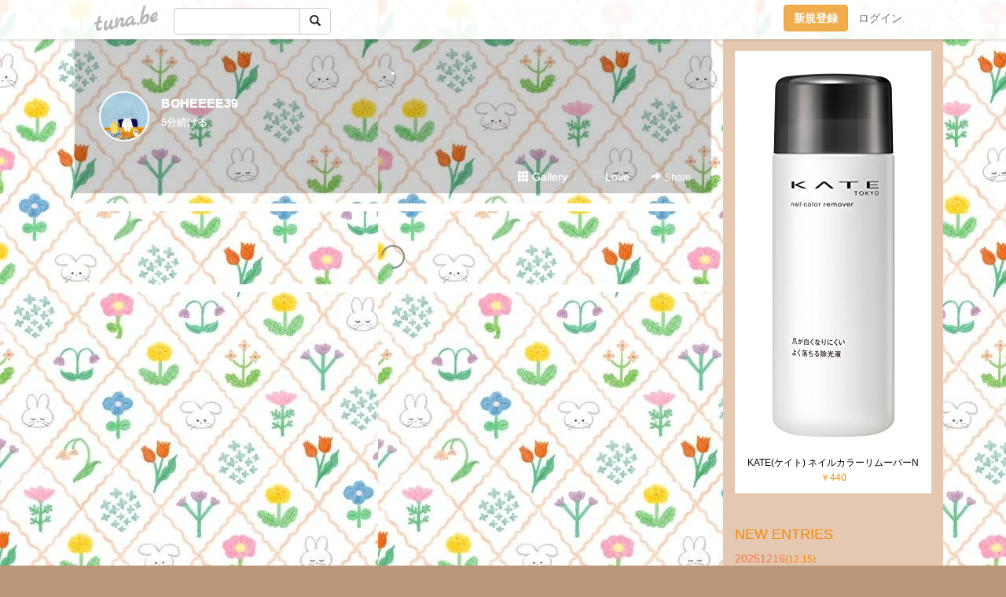

--- FILE ---
content_type: text/javascript; charset=UTF-8
request_url: https://i-section.net/ranklet/outjs.php?BrowseNode=170229011&charset=UTF-8&listnum=1&title=true&image=true&imagesize=medium&creator=false&price=true&AssociateTag=
body_size: 500
content:
document.write('<div id="amazonranklet"><div class="amazonranklet-item" style="text-align:center; margin-bottom:10px;"><a href="https://www.amazon.co.jp/dp/B0741C5YMV?tag=tuna-22&linkCode=osi&th=1&psc=1" target="_blank" style="margin:0 5px 5px;"><img src="https://m.media-amazon.com/images/I/31W8URdsfmL._SL500_.jpg" alt="KATE(ケイト) ネイルカラーリムーバーN" style="max-width:100%;"></a><a href="https://www.amazon.co.jp/dp/B0741C5YMV?tag=tuna-22&linkCode=osi&th=1&psc=1" target="_blank">KATE(ケイト) ネイルカラーリムーバーN</a><div style="font-weight: bold;"><span style="color: #900;">￥440</span><!-- mc --></div><!-- mc --></div><!-- mc --></div><div style="clear:both; text-align:center;"><br><a href="https://i-section.net/ranklet/" target="_blank"><img src="https://i-section.net/ranklet/logo_74.gif" border="0" alt="アメイズランクレット" width="69"></a><!-- mc --></div>');